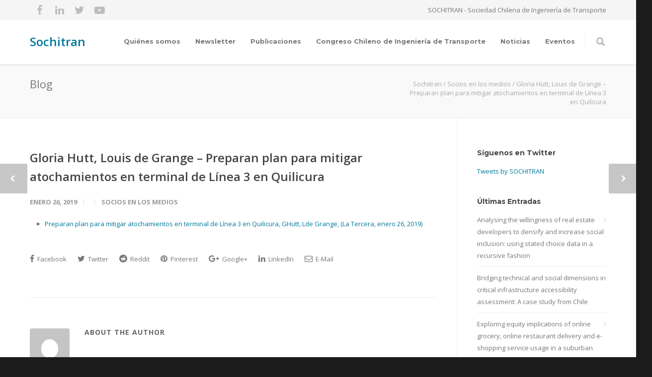

--- FILE ---
content_type: text/html; charset=UTF-8
request_url: https://sochitran.cl/2019/01/26/gloria-hutt-louis-de-grange-preparan-plan-para-mitigar-atochamientos-en-terminal-de-linea-3-en-quilicura/
body_size: 15209
content:
<!doctype html>
<html lang="es-CL">
<head>
<meta http-equiv="Content-Type" content="text/html; charset=UTF-8" />
<!-- Mobile Specific Metas & Favicons -->
<meta name="viewport" content="width=device-width, initial-scale=1, maximum-scale=1, user-scalable=0"><link rel="shortcut icon" href="#" /><!-- WordPress Stuff -->
<title>Gloria Hutt, Louis de Grange &#8211; Preparan plan para mitigar atochamientos en terminal de Línea 3 en Quilicura &#8211; Sochitran</title>
                        <script>
                            /* You can add more configuration options to webfontloader by previously defining the WebFontConfig with your options */
                            if ( typeof WebFontConfig === "undefined" ) {
                                WebFontConfig = new Object();
                            }
                            WebFontConfig['google'] = {families: ['Montserrat:100,200,300,400,500,600,700,800,900,100italic,200italic,300italic,400italic,500italic,600italic,700italic,800italic,900italic', 'Open+Sans:300,400,600,700,800,300italic,400italic,600italic,700italic,800italic']};

                            (function() {
                                var wf = document.createElement( 'script' );
                                wf.src = 'https://sochitran.cl/wp-content/themes/unicon/framework/admin/ReduxCore/assets/js/webfont.js';
                                wf.type = 'text/javascript';
                                wf.async = 'true';
                                var s = document.getElementsByTagName( 'script' )[0];
                                s.parentNode.insertBefore( wf, s );
                            })();
                        </script>
                        <meta name='robots' content='max-image-preview:large' />
<link rel='dns-prefetch' href='//s.w.org' />
<link rel="alternate" type="application/rss+xml" title="Sochitran &raquo; Feed" href="https://sochitran.cl/feed/" />
<link rel="alternate" type="application/rss+xml" title="Sochitran &raquo; Feed de comentarios" href="https://sochitran.cl/comments/feed/" />
<link rel="alternate" type="application/rss+xml" title="Sochitran &raquo; Gloria Hutt, Louis de Grange &#8211; Preparan plan para mitigar atochamientos en terminal de Línea 3 en Quilicura Feed de comentarios" href="https://sochitran.cl/2019/01/26/gloria-hutt-louis-de-grange-preparan-plan-para-mitigar-atochamientos-en-terminal-de-linea-3-en-quilicura/feed/" />
<script type="text/javascript">
window._wpemojiSettings = {"baseUrl":"https:\/\/s.w.org\/images\/core\/emoji\/13.1.0\/72x72\/","ext":".png","svgUrl":"https:\/\/s.w.org\/images\/core\/emoji\/13.1.0\/svg\/","svgExt":".svg","source":{"concatemoji":"https:\/\/sochitran.cl\/wp-includes\/js\/wp-emoji-release.min.js?ver=5.9.12"}};
/*! This file is auto-generated */
!function(e,a,t){var n,r,o,i=a.createElement("canvas"),p=i.getContext&&i.getContext("2d");function s(e,t){var a=String.fromCharCode;p.clearRect(0,0,i.width,i.height),p.fillText(a.apply(this,e),0,0);e=i.toDataURL();return p.clearRect(0,0,i.width,i.height),p.fillText(a.apply(this,t),0,0),e===i.toDataURL()}function c(e){var t=a.createElement("script");t.src=e,t.defer=t.type="text/javascript",a.getElementsByTagName("head")[0].appendChild(t)}for(o=Array("flag","emoji"),t.supports={everything:!0,everythingExceptFlag:!0},r=0;r<o.length;r++)t.supports[o[r]]=function(e){if(!p||!p.fillText)return!1;switch(p.textBaseline="top",p.font="600 32px Arial",e){case"flag":return s([127987,65039,8205,9895,65039],[127987,65039,8203,9895,65039])?!1:!s([55356,56826,55356,56819],[55356,56826,8203,55356,56819])&&!s([55356,57332,56128,56423,56128,56418,56128,56421,56128,56430,56128,56423,56128,56447],[55356,57332,8203,56128,56423,8203,56128,56418,8203,56128,56421,8203,56128,56430,8203,56128,56423,8203,56128,56447]);case"emoji":return!s([10084,65039,8205,55357,56613],[10084,65039,8203,55357,56613])}return!1}(o[r]),t.supports.everything=t.supports.everything&&t.supports[o[r]],"flag"!==o[r]&&(t.supports.everythingExceptFlag=t.supports.everythingExceptFlag&&t.supports[o[r]]);t.supports.everythingExceptFlag=t.supports.everythingExceptFlag&&!t.supports.flag,t.DOMReady=!1,t.readyCallback=function(){t.DOMReady=!0},t.supports.everything||(n=function(){t.readyCallback()},a.addEventListener?(a.addEventListener("DOMContentLoaded",n,!1),e.addEventListener("load",n,!1)):(e.attachEvent("onload",n),a.attachEvent("onreadystatechange",function(){"complete"===a.readyState&&t.readyCallback()})),(n=t.source||{}).concatemoji?c(n.concatemoji):n.wpemoji&&n.twemoji&&(c(n.twemoji),c(n.wpemoji)))}(window,document,window._wpemojiSettings);
</script>
<style type="text/css">
img.wp-smiley,
img.emoji {
	display: inline !important;
	border: none !important;
	box-shadow: none !important;
	height: 1em !important;
	width: 1em !important;
	margin: 0 0.07em !important;
	vertical-align: -0.1em !important;
	background: none !important;
	padding: 0 !important;
}
</style>
	<link rel='stylesheet' id='wp-block-library-css'  href='https://sochitran.cl/wp-includes/css/dist/block-library/style.min.css?ver=5.9.12' type='text/css' media='all' />
<style id='global-styles-inline-css' type='text/css'>
body{--wp--preset--color--black: #000000;--wp--preset--color--cyan-bluish-gray: #abb8c3;--wp--preset--color--white: #ffffff;--wp--preset--color--pale-pink: #f78da7;--wp--preset--color--vivid-red: #cf2e2e;--wp--preset--color--luminous-vivid-orange: #ff6900;--wp--preset--color--luminous-vivid-amber: #fcb900;--wp--preset--color--light-green-cyan: #7bdcb5;--wp--preset--color--vivid-green-cyan: #00d084;--wp--preset--color--pale-cyan-blue: #8ed1fc;--wp--preset--color--vivid-cyan-blue: #0693e3;--wp--preset--color--vivid-purple: #9b51e0;--wp--preset--gradient--vivid-cyan-blue-to-vivid-purple: linear-gradient(135deg,rgba(6,147,227,1) 0%,rgb(155,81,224) 100%);--wp--preset--gradient--light-green-cyan-to-vivid-green-cyan: linear-gradient(135deg,rgb(122,220,180) 0%,rgb(0,208,130) 100%);--wp--preset--gradient--luminous-vivid-amber-to-luminous-vivid-orange: linear-gradient(135deg,rgba(252,185,0,1) 0%,rgba(255,105,0,1) 100%);--wp--preset--gradient--luminous-vivid-orange-to-vivid-red: linear-gradient(135deg,rgba(255,105,0,1) 0%,rgb(207,46,46) 100%);--wp--preset--gradient--very-light-gray-to-cyan-bluish-gray: linear-gradient(135deg,rgb(238,238,238) 0%,rgb(169,184,195) 100%);--wp--preset--gradient--cool-to-warm-spectrum: linear-gradient(135deg,rgb(74,234,220) 0%,rgb(151,120,209) 20%,rgb(207,42,186) 40%,rgb(238,44,130) 60%,rgb(251,105,98) 80%,rgb(254,248,76) 100%);--wp--preset--gradient--blush-light-purple: linear-gradient(135deg,rgb(255,206,236) 0%,rgb(152,150,240) 100%);--wp--preset--gradient--blush-bordeaux: linear-gradient(135deg,rgb(254,205,165) 0%,rgb(254,45,45) 50%,rgb(107,0,62) 100%);--wp--preset--gradient--luminous-dusk: linear-gradient(135deg,rgb(255,203,112) 0%,rgb(199,81,192) 50%,rgb(65,88,208) 100%);--wp--preset--gradient--pale-ocean: linear-gradient(135deg,rgb(255,245,203) 0%,rgb(182,227,212) 50%,rgb(51,167,181) 100%);--wp--preset--gradient--electric-grass: linear-gradient(135deg,rgb(202,248,128) 0%,rgb(113,206,126) 100%);--wp--preset--gradient--midnight: linear-gradient(135deg,rgb(2,3,129) 0%,rgb(40,116,252) 100%);--wp--preset--duotone--dark-grayscale: url('#wp-duotone-dark-grayscale');--wp--preset--duotone--grayscale: url('#wp-duotone-grayscale');--wp--preset--duotone--purple-yellow: url('#wp-duotone-purple-yellow');--wp--preset--duotone--blue-red: url('#wp-duotone-blue-red');--wp--preset--duotone--midnight: url('#wp-duotone-midnight');--wp--preset--duotone--magenta-yellow: url('#wp-duotone-magenta-yellow');--wp--preset--duotone--purple-green: url('#wp-duotone-purple-green');--wp--preset--duotone--blue-orange: url('#wp-duotone-blue-orange');--wp--preset--font-size--small: 13px;--wp--preset--font-size--medium: 20px;--wp--preset--font-size--large: 36px;--wp--preset--font-size--x-large: 42px;}.has-black-color{color: var(--wp--preset--color--black) !important;}.has-cyan-bluish-gray-color{color: var(--wp--preset--color--cyan-bluish-gray) !important;}.has-white-color{color: var(--wp--preset--color--white) !important;}.has-pale-pink-color{color: var(--wp--preset--color--pale-pink) !important;}.has-vivid-red-color{color: var(--wp--preset--color--vivid-red) !important;}.has-luminous-vivid-orange-color{color: var(--wp--preset--color--luminous-vivid-orange) !important;}.has-luminous-vivid-amber-color{color: var(--wp--preset--color--luminous-vivid-amber) !important;}.has-light-green-cyan-color{color: var(--wp--preset--color--light-green-cyan) !important;}.has-vivid-green-cyan-color{color: var(--wp--preset--color--vivid-green-cyan) !important;}.has-pale-cyan-blue-color{color: var(--wp--preset--color--pale-cyan-blue) !important;}.has-vivid-cyan-blue-color{color: var(--wp--preset--color--vivid-cyan-blue) !important;}.has-vivid-purple-color{color: var(--wp--preset--color--vivid-purple) !important;}.has-black-background-color{background-color: var(--wp--preset--color--black) !important;}.has-cyan-bluish-gray-background-color{background-color: var(--wp--preset--color--cyan-bluish-gray) !important;}.has-white-background-color{background-color: var(--wp--preset--color--white) !important;}.has-pale-pink-background-color{background-color: var(--wp--preset--color--pale-pink) !important;}.has-vivid-red-background-color{background-color: var(--wp--preset--color--vivid-red) !important;}.has-luminous-vivid-orange-background-color{background-color: var(--wp--preset--color--luminous-vivid-orange) !important;}.has-luminous-vivid-amber-background-color{background-color: var(--wp--preset--color--luminous-vivid-amber) !important;}.has-light-green-cyan-background-color{background-color: var(--wp--preset--color--light-green-cyan) !important;}.has-vivid-green-cyan-background-color{background-color: var(--wp--preset--color--vivid-green-cyan) !important;}.has-pale-cyan-blue-background-color{background-color: var(--wp--preset--color--pale-cyan-blue) !important;}.has-vivid-cyan-blue-background-color{background-color: var(--wp--preset--color--vivid-cyan-blue) !important;}.has-vivid-purple-background-color{background-color: var(--wp--preset--color--vivid-purple) !important;}.has-black-border-color{border-color: var(--wp--preset--color--black) !important;}.has-cyan-bluish-gray-border-color{border-color: var(--wp--preset--color--cyan-bluish-gray) !important;}.has-white-border-color{border-color: var(--wp--preset--color--white) !important;}.has-pale-pink-border-color{border-color: var(--wp--preset--color--pale-pink) !important;}.has-vivid-red-border-color{border-color: var(--wp--preset--color--vivid-red) !important;}.has-luminous-vivid-orange-border-color{border-color: var(--wp--preset--color--luminous-vivid-orange) !important;}.has-luminous-vivid-amber-border-color{border-color: var(--wp--preset--color--luminous-vivid-amber) !important;}.has-light-green-cyan-border-color{border-color: var(--wp--preset--color--light-green-cyan) !important;}.has-vivid-green-cyan-border-color{border-color: var(--wp--preset--color--vivid-green-cyan) !important;}.has-pale-cyan-blue-border-color{border-color: var(--wp--preset--color--pale-cyan-blue) !important;}.has-vivid-cyan-blue-border-color{border-color: var(--wp--preset--color--vivid-cyan-blue) !important;}.has-vivid-purple-border-color{border-color: var(--wp--preset--color--vivid-purple) !important;}.has-vivid-cyan-blue-to-vivid-purple-gradient-background{background: var(--wp--preset--gradient--vivid-cyan-blue-to-vivid-purple) !important;}.has-light-green-cyan-to-vivid-green-cyan-gradient-background{background: var(--wp--preset--gradient--light-green-cyan-to-vivid-green-cyan) !important;}.has-luminous-vivid-amber-to-luminous-vivid-orange-gradient-background{background: var(--wp--preset--gradient--luminous-vivid-amber-to-luminous-vivid-orange) !important;}.has-luminous-vivid-orange-to-vivid-red-gradient-background{background: var(--wp--preset--gradient--luminous-vivid-orange-to-vivid-red) !important;}.has-very-light-gray-to-cyan-bluish-gray-gradient-background{background: var(--wp--preset--gradient--very-light-gray-to-cyan-bluish-gray) !important;}.has-cool-to-warm-spectrum-gradient-background{background: var(--wp--preset--gradient--cool-to-warm-spectrum) !important;}.has-blush-light-purple-gradient-background{background: var(--wp--preset--gradient--blush-light-purple) !important;}.has-blush-bordeaux-gradient-background{background: var(--wp--preset--gradient--blush-bordeaux) !important;}.has-luminous-dusk-gradient-background{background: var(--wp--preset--gradient--luminous-dusk) !important;}.has-pale-ocean-gradient-background{background: var(--wp--preset--gradient--pale-ocean) !important;}.has-electric-grass-gradient-background{background: var(--wp--preset--gradient--electric-grass) !important;}.has-midnight-gradient-background{background: var(--wp--preset--gradient--midnight) !important;}.has-small-font-size{font-size: var(--wp--preset--font-size--small) !important;}.has-medium-font-size{font-size: var(--wp--preset--font-size--medium) !important;}.has-large-font-size{font-size: var(--wp--preset--font-size--large) !important;}.has-x-large-font-size{font-size: var(--wp--preset--font-size--x-large) !important;}
</style>
<link rel='stylesheet' id='contact-form-7-css'  href='https://sochitran.cl/wp-content/plugins/contact-form-7/includes/css/styles.css?ver=5.5.6.1' type='text/css' media='all' />
<link rel='stylesheet' id='stylesheet-css'  href='https://sochitran.cl/wp-content/themes/unicon/style.css?ver=1' type='text/css' media='all' />
<link rel='stylesheet' id='js_composer_front-css'  href='https://sochitran.cl/wp-content/plugins/js_composer/assets/css/js_composer.min.css?ver=6.7.0' type='text/css' media='all' />
<link rel='stylesheet' id='shortcodes-css'  href='https://sochitran.cl/wp-content/themes/unicon/framework/css/shortcodes.css?ver=5.9.12' type='text/css' media='all' />
<link rel='stylesheet' id='responsive-css'  href='https://sochitran.cl/wp-content/themes/unicon/framework/css/responsive.css?ver=5.9.12' type='text/css' media='all' />
<script type='text/javascript' src='https://sochitran.cl/wp-includes/js/jquery/jquery.min.js?ver=3.6.0' id='jquery-core-js'></script>
<script type='text/javascript' src='https://sochitran.cl/wp-includes/js/jquery/jquery-migrate.min.js?ver=3.3.2' id='jquery-migrate-js'></script>
<link rel="https://api.w.org/" href="https://sochitran.cl/wp-json/" /><link rel="alternate" type="application/json" href="https://sochitran.cl/wp-json/wp/v2/posts/3536" /><link rel="EditURI" type="application/rsd+xml" title="RSD" href="https://sochitran.cl/xmlrpc.php?rsd" />
<link rel="wlwmanifest" type="application/wlwmanifest+xml" href="https://sochitran.cl/wp-includes/wlwmanifest.xml" /> 
<meta name="generator" content="WordPress 5.9.12" />
<link rel="canonical" href="https://sochitran.cl/2019/01/26/gloria-hutt-louis-de-grange-preparan-plan-para-mitigar-atochamientos-en-terminal-de-linea-3-en-quilicura/" />
<link rel='shortlink' href='https://sochitran.cl/?p=3536' />
<link rel="alternate" type="application/json+oembed" href="https://sochitran.cl/wp-json/oembed/1.0/embed?url=https%3A%2F%2Fsochitran.cl%2F2019%2F01%2F26%2Fgloria-hutt-louis-de-grange-preparan-plan-para-mitigar-atochamientos-en-terminal-de-linea-3-en-quilicura%2F" />
<link rel="alternate" type="text/xml+oembed" href="https://sochitran.cl/wp-json/oembed/1.0/embed?url=https%3A%2F%2Fsochitran.cl%2F2019%2F01%2F26%2Fgloria-hutt-louis-de-grange-preparan-plan-para-mitigar-atochamientos-en-terminal-de-linea-3-en-quilicura%2F&#038;format=xml" />
<style type="text/css">
body{font:400 13px Open Sans,Arial,Helvetica,sans-serif;color:#777777;line-height:1.9;}.wrapall,.boxed-layout{background-color:#ffffff;}body.page-template-page-blank-php{background:#ffffff !important;}h1,.title-h1{font:600 28px Open Sans,Arial,Helvetica,sans-serif;color:#333333;}h2{font:600 24px Open Sans,Arial,Helvetica,sans-serif;color:#333333;}h3{font:600 20px Open Sans,Arial,Helvetica,sans-serif;color:#333333;}h4{font:600 16px Open Sans,Arial,Helvetica,sans-serif;color:#333333;}h5{font:600 16px Open Sans,Arial,Helvetica,sans-serif;color:#333333;}h6{font:600 16px Open Sans,Arial,Helvetica,sans-serif;color:#333333;}.title{font-family:'Open Sans',Arial,Helvetica,sans-serif;}h1 a,h2 a,h3 a,h4 a,h5 a,h6 a{font-weight:inherit;color:inherit;}h1 a:hover,h2 a:hover,h3 a:hover,h4 a:hover,h5 a:hover,h6 a:hover,a:hover h1,a:hover h2,a:hover h3,a:hover h4,a:hover h5,a:hover h6{color:#333333;}a{color:#00789b;}a:hover{color:#333333;}input[type='text'],input[type='password'],input[type='email'],input[type='tel'],input[type='date'],input[type='number'],textarea,select{font-family:Open Sans,Arial,Helvetica,sans-serif;font-size:13px;}#sidebar .widget h3{font:700 14px Montserrat,Arial,Helvetica,sans-serif;color:#444444;}.container .twelve.alt.sidebar-right,.container .twelve.alt.sidebar-left,#sidebar.sidebar-right #sidebar-widgets,#sidebar.sidebar-left #sidebar-widgets{border-color:#efefef;}#topbar{background:#f5f5f5;color:#777777;}#topbar a{color:#999999;}#topbar a:hover{color:#333333;}@media only screen and (max-width:767px){#topbar .topbar-col1{background:#f5f5f5;}} #navigation > ul > li > a{font:700 13px Montserrat,Arial,Helvetica,sans-serif;color:#777777;}#navigation > ul > li:hover > a,#navigation > ul > li > a:hover{color:#00789b;}#navigation li.current-menu-item > a:hover,#navigation li.current-page-ancestor > a:hover,#navigation li.current-menu-ancestor > a:hover,#navigation li.current-menu-parent > a:hover,#navigation li.current_page_ancestor > a:hover,#navigation > ul > li.sfHover > a{color:#00789b;}#navigation li.current-menu-item > a,#navigation li.current-page-ancestor > a,#navigation li.current-menu-ancestor > a,#navigation li.current-menu-parent > a,#navigation li.current_page_ancestor > a{color:#00789b;}#navigation ul li:hover{border-color:#00789b;}#navigation li.current-menu-item,#navigation li.current-page-ancestor,#navigation li.current-menu-ancestor,#navigation li.current-menu-parent,#navigation li.current_page_ancestor{border-color:#00789b;}#navigation .sub-menu{background:#262626;}#navigation .sub-menu li a{font:400 13px Open Sans,Arial,Helvetica,sans-serif;color:#bbbbbb;}#navigation .sub-menu li a:hover{color:#ffffff;}#navigation .sub-menu li.current_page_item > a,#navigation .sub-menu li.current_page_item > a:hover,#navigation .sub-menu li.current-menu-item > a,#navigation .sub-menu li.current-menu-item > a:hover,#navigation .sub-menu li.current-page-ancestor > a,#navigation .sub-menu li.current-page-ancestor > a:hover,#navigation .sub-menu li.current-menu-ancestor > a,#navigation .sub-menu li.current-menu-ancestor > a:hover,#navigation .sub-menu li.current-menu-parent > a,#navigation .sub-menu li.current-menu-parent > a:hover,#navigation .sub-menu li.current_page_ancestor > a,#navigation .sub-menu li.current_page_ancestor > a:hover{color:#ffffff;}#navigation .sub-menu li a,#navigation .sub-menu ul li a{border-color:#333333;}#navigation > ul > li.megamenu > ul.sub-menu{background:#262626;border-color:#00789b;}#navigation > ul > li.megamenu > ul > li{border-right-color:#333333 !important;}#navigation > ul > li.megamenu ul li a{color:#bbbbbb;}#navigation > ul > li.megamenu > ul > li > a{color:#ffffff;}#navigation > ul > li.megamenu > ul ul li a:hover,#header #navigation > ul > li.megamenu > ul ul li.current-menu-item a{color:#ffffff !important;background-color:#333333 !important;} #search-btn,#shopping-btn,#close-search-btn{color:#bbbbbb;}#search-btn:hover,#shopping-btn:hover,#close-search-btn:hover{color:#999999;}#slogan{font:400 20px Open Sans,Arial,Helvetica,sans-serif;color:#777777;margin-top:26px;} #mobile-navigation{background:#262626;}#mobile-navigation ul li a{font:400 13px Open Sans,Arial,Helvetica,sans-serif;color:#bbbbbb;border-bottom-color:#333333 !important;}#mobile-navigation ul li a:hover,#mobile-navigation ul li a:hover [class^='fa-'],#mobile-navigation li.open > a,#mobile-navigation ul li.current-menu-item > a,#mobile-navigation ul li.current-menu-ancestor > a{color:#ffffff;}body #mobile-navigation li.open > a [class^='fa-']{color:#ffffff;}#mobile-navigation form,#mobile-navigation form input{background:#444444;color:#cccccc;}#mobile-navigation form:before{color:#cccccc;}#mobile-header{background:#ffffff;height:90px;}#mobile-navigation-btn,#mobile-cart-btn,#mobile-shopping-btn{color:#bbbbbb;line-height:90px;}#mobile-navigation-btn:hover,#mobile-cart-btn:hover,#mobile-shopping-btn:hover{color:#999999;}#mobile-header .logo{margin-top:34px;} #header.header-v1{height:90px;background:#ffffff;}.header-v1 .logo{margin-top:34px;}.header-v1 #navigation > ul > li{height:90px;padding-top:35px;}.header-v1 #navigation .sub-menu{top:90px;}.header-v1 .header-icons-divider{line-height:90px;background:#efefef;}#header.header-v1 .widget_shopping_cart{top:90px;}.header-v1 #search-btn,.header-v1 #close-search-btn,.header-v1 #shopping-btn{line-height:90px;}.header-v1 #search-top,.header-v1 #search-top input{height:90px;}.header-v1 #search-top input{color:#666666;font-family:Open Sans,Arial,Helvetica,sans-serif;} #header.header-v3{background:#ffffff;}.header-v3 .navigation-wrap{background:#ffffff;border-top:1px solid #efefef;}.header-v3 .logo{margin-top:30px;margin-bottom:30px;} #header.header-v4{background:#ffffff;}.header-v4 .navigation-wrap{background:#ffffff;border-top:1px solid #efefef;}.header-v4 .logo{margin-top:30px;margin-bottom:30px;} #transparentimage{padding:90px 0 0 0;}.header-is-transparent #mobile-navigation{top:90px;} .stuck{background:#ffffff;} .titlebar h1,.title-h1{font:400 22px Open Sans,Arial,Helvetica,sans-serif;color:#777777;}#fulltitle{background:#f9f9f9;border-bottom:1px solid #efefef;}#breadcrumbs{margin-top:6px;}#breadcrumbs,#breadcrumbs a{font:400 13px Open Sans,Arial,Helvetica,sans-serif;color:#aaaaaa;}#breadcrumbs a:hover{color:#666666;}#fullimagecenter h1,#transparentimage h1,#fullimagecenter .title-h1,#transparentimage .title-h1{font:700 42px Montserrat,Arial,Helvetica,sans-serif;color:#ffffff;text-transform:uppercase;letter-spacing:1;text-align:center;} #footer .widget h3{font:700 13px Montserrat,Arial,Helvetica,sans-serif;color:#ffffff;}#footer{color:#888888;border-top:4px none #00789b;}#footer{background-color:#262626;}#footer a,#footer .widget ul li:after{color:#888888;}#footer a:hover,#footer .widget ul li:hover:after{color:#ffffff;}#footer .widget ul li{border-bottom-color:#333333;} #copyright{background:#1b1b1b;color:#777777;}#copyright a{color:#999999;}#copyright a:hover{color:#cccccc;} .highlight{color:#00789b !important;}::selection{background:#00789b;}::-moz-selection{background:#00789b;}#shopping-btn span{background:#00789b;}.blog-page .post h1 a:hover,.blog-page .post h2 a:hover{color:#00789b;}.entry-image .entry-overlay{background:#00789b;}.entry-quote a:hover{background:#00789b;}.entry-link a:hover{background:#00789b;}.blog-single .entry-tags a:hover{color:#00789b;}.sharebox ul li a:hover{color:#00789b;}.commentlist li.bypostauthor .comment-text{border-color:#00789b;}#pagination .current a{background:#00789b;}#filters ul li a:hover{color:#00789b;}#filters ul li a.active{color:#00789b;}#back-to-top a:hover{background-color:#00789b;}#sidebar .widget ul li a:hover{color:#00789b;}#sidebar .widget ul li:hover:after{color:#00789b;}.widget_tag_cloud a:hover,.widget_product_tag_cloud a:hover{background:#00789b;border-color:#00789b;}.widget_portfolio .portfolio-widget-item .portfolio-overlay{background:#00789b;}#sidebar .widget_nav_menu ul li a:hover{color:#00789b;}#footer .widget_tag_cloud a:hover,#footer .widget_product_tag_cloud a:hover{background:#00789b;border-color:#00789b;} .box.style-2{border-top-color:#00789b;}.box.style-4{border-color:#00789b;}.box.style-6{background:#00789b;}a.button,input[type=submit],button,.minti_button{background:#00789b;border-color:#00789b;}a.button.color-2{color:#00789b;border-color:#00789b;}a.button.color-3{background:#00789b;border-color:#00789b;}a.button.color-9{color:#00789b;}a.button.color-6:hover{background:#00789b;border-color:#00789b;}a.button.color-7:hover{background:#00789b;border-color:#00789b;}.counter-number{color:#00789b;}.divider-title.align-center:after,.divider-title.align-left:after{background-color:#00789b}.divider5{border-bottom-color:#00789b;}.dropcap.dropcap-circle{background-color:#00789b;}.dropcap.dropcap-box{background-color:#00789b;}.dropcap.dropcap-color{color:#00789b;}.toggle .toggle-title.active,.color-light .toggle .toggle-title.active{background:#00789b;border-color:#00789b;}.iconbox-style-1.icon-color-accent i.boxicon,.iconbox-style-2.icon-color-accent i.boxicon,.iconbox-style-3.icon-color-accent i.boxicon,.iconbox-style-8.icon-color-accent i.boxicon,.iconbox-style-9.icon-color-accent i.boxicon{color:#00789b!important;}.iconbox-style-4.icon-color-accent i.boxicon,.iconbox-style-5.icon-color-accent i.boxicon,.iconbox-style-6.icon-color-accent i.boxicon,.iconbox-style-7.icon-color-accent i.boxicon,.flip .icon-color-accent.card .back{background:#00789b;}.latest-blog .blog-item .blog-overlay{background:#00789b;}.latest-blog .blog-item .blog-pic i{color:#00789b;}.latest-blog .blog-item h4 a:hover{color:#00789b;}.progressbar .progress-percentage{background:#00789b;}.wpb_widgetised_column .widget ul li a:hover{color:#00789b;}.wpb_widgetised_column .widget ul li:hover:after{color:#00789b;}.wpb_accordion .wpb_accordion_wrapper .ui-state-active .ui-icon{background-color:#00789b;}.wpb_accordion .wpb_accordion_wrapper .ui-state-active.wpb_accordion_header a{color:#00789b;}.wpb_accordion .wpb_accordion_wrapper .wpb_accordion_header a:hover,.wpb_accordion .wpb_accordion_wrapper .wpb_accordion_header a:hover .ui-state-default .ui-icon{color:#00789b;}.wpb_accordion .wpb_accordion_wrapper .wpb_accordion_header:hover .ui-icon{background-color:#00789b!important;}.wpb_content_element.wpb_tabs .wpb_tabs_nav li.ui-tabs-active{border-bottom-color:#00789b;}.portfolio-item h4 a:hover{color:#00789b;}.portfolio-filters ul li a:hover{color:#00789b;}.portfolio-filters ul li a.active{color:#00789b;}.portfolio-overlay-icon .portfolio-overlay{background:#00789b;}.portfolio-overlay-icon i{color:#00789b;}.portfolio-overlay-effect .portfolio-overlay{background:#00789b;}.portfolio-overlay-name .portfolio-overlay{background:#00789b;}.portfolio-detail-attributes ul li a:hover{color:#00789b;}a.catimage:hover .catimage-text{background:#00789b;} .products li h3{font:400 13px Open Sans,Arial,Helvetica,sans-serif;color:#777777;}.woocommerce .button.checkout-button{background:#00789b;border-color:#00789b;}.woocommerce .products .onsale{background:#00789b;}.product .onsale{background:#00789b;}button.single_add_to_cart_button:hover{background:#00789b;}.woocommerce-tabs > ul > li.active a{color:#00789b;border-bottom-color:#00789b;}p.stars a:hover{background:#00789b;}p.stars a.active,p.stars a.active:after{background:#00789b;}.product_list_widget a{color:#00789b;}.woocommerce .widget_layered_nav li.chosen a{color:#00789b!important;}.woocommerce .widget_product_categories > ul > li.current-cat > a{color:#00789b!important;}.woocommerce .widget_product_categories > ul > li.current-cat:after{color:#00789b!important;}.woocommerce-message{background:#00789b;}.bbp-topics-front ul.super-sticky .bbp-topic-title:before,.bbp-topics ul.super-sticky .bbp-topic-title:before,.bbp-topics ul.sticky .bbp-topic-title:before,.bbp-forum-content ul.sticky .bbp-topic-title:before{color:#00789b!important;}#subscription-toggle a:hover{background:#00789b;}.bbp-pagination-links span.current{background:#00789b;}div.wpcf7-mail-sent-ok,div.wpcf7-mail-sent-ng,div.wpcf7-spam-blocked,div.wpcf7-validation-errors{background:#00789b;}.wpcf7-not-valid{border-color:#00789b !important;}.products .button.add_to_cart_button{color:#00789b!important;}.minti_list.color-accent li:before{color:#00789b!important;}.blogslider_text .post-categories li a{background-color:#00789b;}.minti_zooming_slider .flex-control-nav li .minti_zooming_slider_ghost{background-color:#00789b;}.minti_carousel.pagination_numbers .owl-dots .owl-dot.active{background-color:#00789b;}.wpb_content_element.wpb_tour .wpb_tabs_nav li.ui-tabs-active,.color-light .wpb_content_element.wpb_tour .wpb_tabs_nav li.ui-tabs-active{background-color:#00789b;}.masonry_icon i{color:#00789b;}.woocommerce-MyAccount-navigation-link.is-active a{color:#00789b;} .font-special,.button,.counter-title,h6,.wpb_accordion .wpb_accordion_wrapper .wpb_accordion_header a,.pricing-plan .pricing-plan-head h3,a.catimage,.divider-title,button,input[type='submit'],input[type='reset'],input[type='button'],.vc_pie_chart h4,.page-404 h3,.minti_masonrygrid_item h4{font-family:'Montserrat',Arial,Helvetica,sans-serif;}.ui-helper-reset{line-height:1.9;} @media only screen and (max-width:959px){#header,.sticky-wrapper{display:none;}#mobile-header{display:inherit}}
</style><meta name="generator" content="Powered by WPBakery Page Builder - drag and drop page builder for WordPress."/>
<meta name="generator" content="Powered by Slider Revolution 6.5.6 - responsive, Mobile-Friendly Slider Plugin for WordPress with comfortable drag and drop interface." />
<link rel="icon" href="https://sochitran.cl/wp-content/uploads/2020/07/cropped-sochitran_logo-1-32x32.png" sizes="32x32" />
<link rel="icon" href="https://sochitran.cl/wp-content/uploads/2020/07/cropped-sochitran_logo-1-192x192.png" sizes="192x192" />
<link rel="apple-touch-icon" href="https://sochitran.cl/wp-content/uploads/2020/07/cropped-sochitran_logo-1-180x180.png" />
<meta name="msapplication-TileImage" content="https://sochitran.cl/wp-content/uploads/2020/07/cropped-sochitran_logo-1-270x270.png" />
<script type="text/javascript">function setREVStartSize(e){
			//window.requestAnimationFrame(function() {				 
				window.RSIW = window.RSIW===undefined ? window.innerWidth : window.RSIW;	
				window.RSIH = window.RSIH===undefined ? window.innerHeight : window.RSIH;	
				try {								
					var pw = document.getElementById(e.c).parentNode.offsetWidth,
						newh;
					pw = pw===0 || isNaN(pw) ? window.RSIW : pw;
					e.tabw = e.tabw===undefined ? 0 : parseInt(e.tabw);
					e.thumbw = e.thumbw===undefined ? 0 : parseInt(e.thumbw);
					e.tabh = e.tabh===undefined ? 0 : parseInt(e.tabh);
					e.thumbh = e.thumbh===undefined ? 0 : parseInt(e.thumbh);
					e.tabhide = e.tabhide===undefined ? 0 : parseInt(e.tabhide);
					e.thumbhide = e.thumbhide===undefined ? 0 : parseInt(e.thumbhide);
					e.mh = e.mh===undefined || e.mh=="" || e.mh==="auto" ? 0 : parseInt(e.mh,0);		
					if(e.layout==="fullscreen" || e.l==="fullscreen") 						
						newh = Math.max(e.mh,window.RSIH);					
					else{					
						e.gw = Array.isArray(e.gw) ? e.gw : [e.gw];
						for (var i in e.rl) if (e.gw[i]===undefined || e.gw[i]===0) e.gw[i] = e.gw[i-1];					
						e.gh = e.el===undefined || e.el==="" || (Array.isArray(e.el) && e.el.length==0)? e.gh : e.el;
						e.gh = Array.isArray(e.gh) ? e.gh : [e.gh];
						for (var i in e.rl) if (e.gh[i]===undefined || e.gh[i]===0) e.gh[i] = e.gh[i-1];
											
						var nl = new Array(e.rl.length),
							ix = 0,						
							sl;					
						e.tabw = e.tabhide>=pw ? 0 : e.tabw;
						e.thumbw = e.thumbhide>=pw ? 0 : e.thumbw;
						e.tabh = e.tabhide>=pw ? 0 : e.tabh;
						e.thumbh = e.thumbhide>=pw ? 0 : e.thumbh;					
						for (var i in e.rl) nl[i] = e.rl[i]<window.RSIW ? 0 : e.rl[i];
						sl = nl[0];									
						for (var i in nl) if (sl>nl[i] && nl[i]>0) { sl = nl[i]; ix=i;}															
						var m = pw>(e.gw[ix]+e.tabw+e.thumbw) ? 1 : (pw-(e.tabw+e.thumbw)) / (e.gw[ix]);					
						newh =  (e.gh[ix] * m) + (e.tabh + e.thumbh);
					}
					var el = document.getElementById(e.c);
					if (el!==null && el) el.style.height = newh+"px";					
					el = document.getElementById(e.c+"_wrapper");
					if (el!==null && el) {
						el.style.height = newh+"px";
						el.style.display = "block";
					}
				} catch(e){
					console.log("Failure at Presize of Slider:" + e)
				}					   
			//});
		  };</script>
		<style type="text/css" id="wp-custom-css">
			.meta-author, .post-meta-author, .entry-author, .author {
    display: none !important;
}
.post-meta .comments-link, 
.comments-link {
    display: none !important;
}		</style>
		<noscript><style> .wpb_animate_when_almost_visible { opacity: 1; }</style></noscript></head>

<body class="post-template-default single single-post postid-3536 single-format-standard smooth-scroll wpb-js-composer js-comp-ver-6.7.0 vc_responsive" itemscope itemtype="https://schema.org/WebPage">
	<svg xmlns="http://www.w3.org/2000/svg" viewBox="0 0 0 0" width="0" height="0" focusable="false" role="none" style="visibility: hidden; position: absolute; left: -9999px; overflow: hidden;" ><defs><filter id="wp-duotone-dark-grayscale"><feColorMatrix color-interpolation-filters="sRGB" type="matrix" values=" .299 .587 .114 0 0 .299 .587 .114 0 0 .299 .587 .114 0 0 .299 .587 .114 0 0 " /><feComponentTransfer color-interpolation-filters="sRGB" ><feFuncR type="table" tableValues="0 0.49803921568627" /><feFuncG type="table" tableValues="0 0.49803921568627" /><feFuncB type="table" tableValues="0 0.49803921568627" /><feFuncA type="table" tableValues="1 1" /></feComponentTransfer><feComposite in2="SourceGraphic" operator="in" /></filter></defs></svg><svg xmlns="http://www.w3.org/2000/svg" viewBox="0 0 0 0" width="0" height="0" focusable="false" role="none" style="visibility: hidden; position: absolute; left: -9999px; overflow: hidden;" ><defs><filter id="wp-duotone-grayscale"><feColorMatrix color-interpolation-filters="sRGB" type="matrix" values=" .299 .587 .114 0 0 .299 .587 .114 0 0 .299 .587 .114 0 0 .299 .587 .114 0 0 " /><feComponentTransfer color-interpolation-filters="sRGB" ><feFuncR type="table" tableValues="0 1" /><feFuncG type="table" tableValues="0 1" /><feFuncB type="table" tableValues="0 1" /><feFuncA type="table" tableValues="1 1" /></feComponentTransfer><feComposite in2="SourceGraphic" operator="in" /></filter></defs></svg><svg xmlns="http://www.w3.org/2000/svg" viewBox="0 0 0 0" width="0" height="0" focusable="false" role="none" style="visibility: hidden; position: absolute; left: -9999px; overflow: hidden;" ><defs><filter id="wp-duotone-purple-yellow"><feColorMatrix color-interpolation-filters="sRGB" type="matrix" values=" .299 .587 .114 0 0 .299 .587 .114 0 0 .299 .587 .114 0 0 .299 .587 .114 0 0 " /><feComponentTransfer color-interpolation-filters="sRGB" ><feFuncR type="table" tableValues="0.54901960784314 0.98823529411765" /><feFuncG type="table" tableValues="0 1" /><feFuncB type="table" tableValues="0.71764705882353 0.25490196078431" /><feFuncA type="table" tableValues="1 1" /></feComponentTransfer><feComposite in2="SourceGraphic" operator="in" /></filter></defs></svg><svg xmlns="http://www.w3.org/2000/svg" viewBox="0 0 0 0" width="0" height="0" focusable="false" role="none" style="visibility: hidden; position: absolute; left: -9999px; overflow: hidden;" ><defs><filter id="wp-duotone-blue-red"><feColorMatrix color-interpolation-filters="sRGB" type="matrix" values=" .299 .587 .114 0 0 .299 .587 .114 0 0 .299 .587 .114 0 0 .299 .587 .114 0 0 " /><feComponentTransfer color-interpolation-filters="sRGB" ><feFuncR type="table" tableValues="0 1" /><feFuncG type="table" tableValues="0 0.27843137254902" /><feFuncB type="table" tableValues="0.5921568627451 0.27843137254902" /><feFuncA type="table" tableValues="1 1" /></feComponentTransfer><feComposite in2="SourceGraphic" operator="in" /></filter></defs></svg><svg xmlns="http://www.w3.org/2000/svg" viewBox="0 0 0 0" width="0" height="0" focusable="false" role="none" style="visibility: hidden; position: absolute; left: -9999px; overflow: hidden;" ><defs><filter id="wp-duotone-midnight"><feColorMatrix color-interpolation-filters="sRGB" type="matrix" values=" .299 .587 .114 0 0 .299 .587 .114 0 0 .299 .587 .114 0 0 .299 .587 .114 0 0 " /><feComponentTransfer color-interpolation-filters="sRGB" ><feFuncR type="table" tableValues="0 0" /><feFuncG type="table" tableValues="0 0.64705882352941" /><feFuncB type="table" tableValues="0 1" /><feFuncA type="table" tableValues="1 1" /></feComponentTransfer><feComposite in2="SourceGraphic" operator="in" /></filter></defs></svg><svg xmlns="http://www.w3.org/2000/svg" viewBox="0 0 0 0" width="0" height="0" focusable="false" role="none" style="visibility: hidden; position: absolute; left: -9999px; overflow: hidden;" ><defs><filter id="wp-duotone-magenta-yellow"><feColorMatrix color-interpolation-filters="sRGB" type="matrix" values=" .299 .587 .114 0 0 .299 .587 .114 0 0 .299 .587 .114 0 0 .299 .587 .114 0 0 " /><feComponentTransfer color-interpolation-filters="sRGB" ><feFuncR type="table" tableValues="0.78039215686275 1" /><feFuncG type="table" tableValues="0 0.94901960784314" /><feFuncB type="table" tableValues="0.35294117647059 0.47058823529412" /><feFuncA type="table" tableValues="1 1" /></feComponentTransfer><feComposite in2="SourceGraphic" operator="in" /></filter></defs></svg><svg xmlns="http://www.w3.org/2000/svg" viewBox="0 0 0 0" width="0" height="0" focusable="false" role="none" style="visibility: hidden; position: absolute; left: -9999px; overflow: hidden;" ><defs><filter id="wp-duotone-purple-green"><feColorMatrix color-interpolation-filters="sRGB" type="matrix" values=" .299 .587 .114 0 0 .299 .587 .114 0 0 .299 .587 .114 0 0 .299 .587 .114 0 0 " /><feComponentTransfer color-interpolation-filters="sRGB" ><feFuncR type="table" tableValues="0.65098039215686 0.40392156862745" /><feFuncG type="table" tableValues="0 1" /><feFuncB type="table" tableValues="0.44705882352941 0.4" /><feFuncA type="table" tableValues="1 1" /></feComponentTransfer><feComposite in2="SourceGraphic" operator="in" /></filter></defs></svg><svg xmlns="http://www.w3.org/2000/svg" viewBox="0 0 0 0" width="0" height="0" focusable="false" role="none" style="visibility: hidden; position: absolute; left: -9999px; overflow: hidden;" ><defs><filter id="wp-duotone-blue-orange"><feColorMatrix color-interpolation-filters="sRGB" type="matrix" values=" .299 .587 .114 0 0 .299 .587 .114 0 0 .299 .587 .114 0 0 .299 .587 .114 0 0 " /><feComponentTransfer color-interpolation-filters="sRGB" ><feFuncR type="table" tableValues="0.098039215686275 1" /><feFuncG type="table" tableValues="0 0.66274509803922" /><feFuncB type="table" tableValues="0.84705882352941 0.41960784313725" /><feFuncA type="table" tableValues="1 1" /></feComponentTransfer><feComposite in2="SourceGraphic" operator="in" /></filter></defs></svg>	<div class="site-wrapper wrapall">

	<div id="topbar" class="header-v2 clearfix">
	<div class="container">

		<div class="sixteen columns">

			<div class="topbar-col1">
									
<div class="social-icons clearfix">
	<ul>
							<li><a href="https://www.facebook.com/sociedadchilenaingenieriadetransporte.sochitran" target="_blank" title="Facebook"><i class="fa fa-facebook"></i></a></li>
																	<li><a href="https://www.linkedin.com/company/sochitran/" target="_blank" title="LinkedIn"><i class="fa fa-linkedin"></i></a></li>
																			<li><a href="https://twitter.com/sochitran" target="_blank" title="Twitter"><i class="fa fa-twitter"></i></a></li>
																	<li><a href="https://www.youtube.com/channel/UCE8gXQZkGniJig3kq0o9hNA" target="_blank" title="YouTube"><i class="fa fa-youtube-play"></i></a></li>
							</ul>
</div>							</div>

			<div class="topbar-col2">
									SOCHITRAN - Sociedad Chilena de Ingeniería de Transporte							</div>
			
		</div>
		
	</div>
</div>

<header id="header" class="header header-v1 clearfix">
		
	<div class="container">
	
		<div id="logo-navigation" class="sixteen columns">
			
			<div id="logo" class="logo">
									<a href="https://sochitran.cl/">Sochitran</a>
							</div>

			<div id="navigation" class="clearfix">			
				<div class="header-icons">
									<div class="header-icons-divider"></div>
													<a href="#" id="search-btn"><i class="icon-minti-search"></i></a>
								
								</div>	

				<ul id="nav" class="menu"><li id="menu-item-15501" class="menu-item menu-item-type-custom menu-item-object-custom menu-item-has-children menu-item-15501"><a href="#">Quiénes somos</a>
<ul class="sub-menu">
	<li id="menu-item-21494" class="menu-item menu-item-type-post_type menu-item-object-page menu-item-21494"><a href="https://sochitran.cl/misionyvision/">Misión y Visión</a></li>
	<li id="menu-item-15519" class="menu-item menu-item-type-post_type menu-item-object-page menu-item-15519"><a href="https://sochitran.cl/historia/">Historia</a></li>
	<li id="menu-item-15517" class="menu-item menu-item-type-post_type menu-item-object-page menu-item-15517"><a href="https://sochitran.cl/directorio-socios/">Directorio y Socios</a></li>
	<li id="menu-item-20816" class="menu-item menu-item-type-post_type menu-item-object-page menu-item-20816"><a href="https://sochitran.cl/socio-honorario/">Socios Honorarios</a></li>
</ul>
</li>
<li id="menu-item-15511" class="menu-item menu-item-type-custom menu-item-object-custom menu-item-has-children menu-item-15511"><a href="#">Newsletter</a>
<ul class="sub-menu">
	<li id="menu-item-15509" class="menu-item menu-item-type-post_type menu-item-object-page menu-item-15509"><a href="https://sochitran.cl/newsletter-sochitran/">Newsletter Sochitran</a></li>
	<li id="menu-item-15624" class="menu-item menu-item-type-post_type menu-item-object-page menu-item-15624"><a href="https://sochitran.cl/columna-de-opinion/">Columna de Opinión</a></li>
	<li id="menu-item-21583" class="menu-item menu-item-type-taxonomy menu-item-object-category menu-item-21583"><a href="https://sochitran.cl/category/entrevistas-2/">Entrevistas</a></li>
	<li id="menu-item-21574" class="menu-item menu-item-type-taxonomy menu-item-object-category menu-item-21574"><a href="https://sochitran.cl/category/destacados-de-investigacion/">Destacados de Investigación</a></li>
	<li id="menu-item-22144" class="menu-item menu-item-type-taxonomy menu-item-object-category menu-item-22144"><a href="https://sochitran.cl/category/reconocimiento-especial/">Reconocimiento Especial</a></li>
</ul>
</li>
<li id="menu-item-15506" class="menu-item menu-item-type-custom menu-item-object-custom menu-item-has-children menu-item-15506"><a href="#">Publicaciones</a>
<ul class="sub-menu">
	<li id="menu-item-15521" class="menu-item menu-item-type-post_type menu-item-object-page menu-item-15521"><a href="https://sochitran.cl/documentos-y-notas-tecnicas/">Documentos y Notas Técnicas</a></li>
	<li id="menu-item-15512" class="menu-item menu-item-type-taxonomy menu-item-object-category menu-item-15512"><a href="https://sochitran.cl/category/publicaciones-cientificas/">Publicaciones Científicas de Socios</a></li>
	<li id="menu-item-15508" class="menu-item menu-item-type-custom menu-item-object-custom menu-item-15508"><a href="https://estudiosdetransporte.org/sochitran">Revista Estudios de Transporte</a></li>
</ul>
</li>
<li id="menu-item-22067" class="menu-item menu-item-type-custom menu-item-object-custom menu-item-has-children menu-item-22067"><a href="#">Congreso Chileno de Ingeniería de Transporte</a>
<ul class="sub-menu">
	<li id="menu-item-22069" class="menu-item menu-item-type-taxonomy menu-item-object-category menu-item-22069"><a href="https://sochitran.cl/category/congreso-chileno-de-ingenieria-de-transporte/">XXII Congreso Chileno de Ingeniería de Transporte</a></li>
	<li id="menu-item-17998" class="menu-item menu-item-type-taxonomy menu-item-object-category menu-item-17998"><a href="https://sochitran.cl/category/congresos-y-actas/">Congresos</a></li>
	<li id="menu-item-15520" class="menu-item menu-item-type-post_type menu-item-object-page menu-item-15520"><a href="https://sochitran.cl/premio-sochitran/">Premio Sochitran y Autor Joven</a></li>
</ul>
</li>
<li id="menu-item-15505" class="menu-item menu-item-type-custom menu-item-object-custom menu-item-has-children menu-item-15505"><a href="#">Noticias</a>
<ul class="sub-menu">
	<li id="menu-item-15507" class="menu-item menu-item-type-taxonomy menu-item-object-category menu-item-15507"><a href="https://sochitran.cl/category/noticias-de-la-sociedad/">Noticias de la sociedad</a></li>
	<li id="menu-item-15623" class="menu-item menu-item-type-post_type menu-item-object-page menu-item-15623"><a href="https://sochitran.cl/presentacion-de-ingreso/">Presentaciones de Ingreso a la Sociedad</a></li>
	<li id="menu-item-15499" class="menu-item menu-item-type-taxonomy menu-item-object-category current-post-ancestor current-menu-parent current-post-parent menu-item-15499"><a href="https://sochitran.cl/category/socios-en-los-medios/">Socios en los medios</a></li>
</ul>
</li>
<li id="menu-item-21575" class="menu-item menu-item-type-custom menu-item-object-custom menu-item-has-children menu-item-21575"><a href="#">Eventos</a>
<ul class="sub-menu">
	<li id="menu-item-15497" class="menu-item menu-item-type-taxonomy menu-item-object-category menu-item-15497"><a href="https://sochitran.cl/category/plenarios-y-asambleas/">Plenarios y Asambleas</a></li>
	<li id="menu-item-19546" class="menu-item menu-item-type-taxonomy menu-item-object-category menu-item-19546"><a href="https://sochitran.cl/category/eventos/">Eventos</a></li>
</ul>
</li>
</ul>			</div>
			
		</div>
		
				<div id="search-top" class="sixteen columns clearfix">
			<form action="https://sochitran.cl" method="GET">
	      		<input type="text" name="s" value="" placeholder="To Search start typing..." autocomplete="off" />
			</form>
			<a href="#" id="close-search-btn"><i class="icon-minti-close"></i></a>
		</div>
		
			

	</div>	
	
</header>

<div id="mobile-header" class="mobile-header-v1">
	<div class="container">
		<div class="sixteen columns">
			<div id="mobile-logo" class="logo">
									<a href="https://sochitran.cl/">Sochitran</a>
							</div>
			<a href="#" id="mobile-navigation-btn"><i class="fa fa-bars"></i></a>
					</div>
	</div>
</div>

<div id="mobile-navigation">
	<div class="container">
		<div class="sixteen columns">
			<div class="menu-menu-container"><ul id="mobile-nav" class="menu"><li class="menu-item menu-item-type-custom menu-item-object-custom menu-item-has-children menu-item-15501"><a href="#">Quiénes somos</a>
<ul class="sub-menu">
	<li class="menu-item menu-item-type-post_type menu-item-object-page menu-item-21494"><a href="https://sochitran.cl/misionyvision/">Misión y Visión</a></li>
	<li class="menu-item menu-item-type-post_type menu-item-object-page menu-item-15519"><a href="https://sochitran.cl/historia/">Historia</a></li>
	<li class="menu-item menu-item-type-post_type menu-item-object-page menu-item-15517"><a href="https://sochitran.cl/directorio-socios/">Directorio y Socios</a></li>
	<li class="menu-item menu-item-type-post_type menu-item-object-page menu-item-20816"><a href="https://sochitran.cl/socio-honorario/">Socios Honorarios</a></li>
</ul>
</li>
<li class="menu-item menu-item-type-custom menu-item-object-custom menu-item-has-children menu-item-15511"><a href="#">Newsletter</a>
<ul class="sub-menu">
	<li class="menu-item menu-item-type-post_type menu-item-object-page menu-item-15509"><a href="https://sochitran.cl/newsletter-sochitran/">Newsletter Sochitran</a></li>
	<li class="menu-item menu-item-type-post_type menu-item-object-page menu-item-15624"><a href="https://sochitran.cl/columna-de-opinion/">Columna de Opinión</a></li>
	<li class="menu-item menu-item-type-taxonomy menu-item-object-category menu-item-21583"><a href="https://sochitran.cl/category/entrevistas-2/">Entrevistas</a></li>
	<li class="menu-item menu-item-type-taxonomy menu-item-object-category menu-item-21574"><a href="https://sochitran.cl/category/destacados-de-investigacion/">Destacados de Investigación</a></li>
	<li class="menu-item menu-item-type-taxonomy menu-item-object-category menu-item-22144"><a href="https://sochitran.cl/category/reconocimiento-especial/">Reconocimiento Especial</a></li>
</ul>
</li>
<li class="menu-item menu-item-type-custom menu-item-object-custom menu-item-has-children menu-item-15506"><a href="#">Publicaciones</a>
<ul class="sub-menu">
	<li class="menu-item menu-item-type-post_type menu-item-object-page menu-item-15521"><a href="https://sochitran.cl/documentos-y-notas-tecnicas/">Documentos y Notas Técnicas</a></li>
	<li class="menu-item menu-item-type-taxonomy menu-item-object-category menu-item-15512"><a href="https://sochitran.cl/category/publicaciones-cientificas/">Publicaciones Científicas de Socios</a></li>
	<li class="menu-item menu-item-type-custom menu-item-object-custom menu-item-15508"><a href="https://estudiosdetransporte.org/sochitran">Revista Estudios de Transporte</a></li>
</ul>
</li>
<li class="menu-item menu-item-type-custom menu-item-object-custom menu-item-has-children menu-item-22067"><a href="#">Congreso Chileno de Ingeniería de Transporte</a>
<ul class="sub-menu">
	<li class="menu-item menu-item-type-taxonomy menu-item-object-category menu-item-22069"><a href="https://sochitran.cl/category/congreso-chileno-de-ingenieria-de-transporte/">XXII Congreso Chileno de Ingeniería de Transporte</a></li>
	<li class="menu-item menu-item-type-taxonomy menu-item-object-category menu-item-17998"><a href="https://sochitran.cl/category/congresos-y-actas/">Congresos</a></li>
	<li class="menu-item menu-item-type-post_type menu-item-object-page menu-item-15520"><a href="https://sochitran.cl/premio-sochitran/">Premio Sochitran y Autor Joven</a></li>
</ul>
</li>
<li class="menu-item menu-item-type-custom menu-item-object-custom menu-item-has-children menu-item-15505"><a href="#">Noticias</a>
<ul class="sub-menu">
	<li class="menu-item menu-item-type-taxonomy menu-item-object-category menu-item-15507"><a href="https://sochitran.cl/category/noticias-de-la-sociedad/">Noticias de la sociedad</a></li>
	<li class="menu-item menu-item-type-post_type menu-item-object-page menu-item-15623"><a href="https://sochitran.cl/presentacion-de-ingreso/">Presentaciones de Ingreso a la Sociedad</a></li>
	<li class="menu-item menu-item-type-taxonomy menu-item-object-category current-post-ancestor current-menu-parent current-post-parent menu-item-15499"><a href="https://sochitran.cl/category/socios-en-los-medios/">Socios en los medios</a></li>
</ul>
</li>
<li class="menu-item menu-item-type-custom menu-item-object-custom menu-item-has-children menu-item-21575"><a href="#">Eventos</a>
<ul class="sub-menu">
	<li class="menu-item menu-item-type-taxonomy menu-item-object-category menu-item-15497"><a href="https://sochitran.cl/category/plenarios-y-asambleas/">Plenarios y Asambleas</a></li>
	<li class="menu-item menu-item-type-taxonomy menu-item-object-category menu-item-19546"><a href="https://sochitran.cl/category/eventos/">Eventos</a></li>
</ul>
</li>
</ul></div>			
						<form action="https://sochitran.cl" method="GET">
	      		<input type="text" name="s" value="" placeholder="Search.."  autocomplete="off" />
			</form> 
				
		</div>
	</div>
</div>

		
			
					<div id="fulltitle" class="titlebar">
				<div class="container">
					<div  id="title" class="ten columns">
						 <div class="title-h1">Blog</div> 					</div>
					<div id="breadcrumbs" class="six columns">
						<div id="crumbs" class="breadcrumbs" itemscope itemtype="http://schema.org/BreadcrumbList"><span itemprop="itemListElement" itemscope itemtype="http://schema.org/ListItem"><a class="breadcrumbs__link" href="https://sochitran.cl/" itemprop="item"><span itemprop="name">Sochitran</span></a><meta itemprop="position" content="1" /></span><span class="breadcrumbs__separator"> / </span><span itemprop="itemListElement" itemscope itemtype="http://schema.org/ListItem"><a class="breadcrumbs__link" href="https://sochitran.cl/category/socios-en-los-medios/" itemprop="item"><span itemprop="name">Socios en los medios</span></a><meta itemprop="position" content="2" /></span><span class="breadcrumbs__separator"> / </span><span class="breadcrumbs__current">Gloria Hutt, Louis de Grange &#8211; Preparan plan para mitigar atochamientos en terminal de Línea 3 en Quilicura</span></div><!-- .breadcrumbs -->					</div>
				</div>
			</div>
		


<div id="page-wrap" class="blog-page blog-single container">
	
	<div id="content" class="sidebar-right twelve alt columns">
	
					
			<div id="post-3536" class="post-wrap clearfix post-3536 post type-post status-publish format-standard hentry category-socios-en-los-medios">
    
    <div class="post-time">
        <span class="month">Ene</span>
        <span class="day">26</span>
    </div>

    <article>
        
                                    
        <div class="entry-wrap">

            <div class="entry-title">
                                    <h1><a href="https://sochitran.cl/2019/01/26/gloria-hutt-louis-de-grange-preparan-plan-para-mitigar-atochamientos-en-terminal-de-linea-3-en-quilicura/" title="Permalink to Gloria Hutt, Louis de Grange &#8211; Preparan plan para mitigar atochamientos en terminal de Línea 3 en Quilicura" rel="bookmark">Gloria Hutt, Louis de Grange &#8211; Preparan plan para mitigar atochamientos en terminal de Línea 3 en Quilicura</a></h1>
                            </div>

                        <div class="entry-meta">
                <ul>
		
		<li class="meta-date">Enero 26, 2019</li>
				<li class="meta-author"><a href="https://sochitran.cl/author/directorio/" title="View all posts by Edith Durán">Edith Durán</a></li>
				<li class="meta-comment"><a href="https://sochitran.cl/2019/01/26/gloria-hutt-louis-de-grange-preparan-plan-para-mitigar-atochamientos-en-terminal-de-linea-3-en-quilicura/#respond" class="comments-link" >No Comments</a></li>			<li class="meta-category"><a href="https://sochitran.cl/category/socios-en-los-medios/" rel="category tag">Socios en los medios</a></li>
		</ul>
            </div>
            
            <div class="entry-content">
                                    <ul>
<li><a href="/static/upload/archivos/sochitran/4183/1146/1552423287.pdf">Preparan plan para mitigar atochamientos en terminal de Línea 3 en Quilicura, GHutt, Lde Grange, (La Tercera, enero 26, 2019)</a></li>
</ul>
</ul>
                            </div>
            
            
        </div>

    </article><!-- #post -->

</div>			
							<div class="sharebox clearfix">
	<ul>
			
		<li>
			<a href="http://www.facebook.com/sharer.php?u=https://sochitran.cl/2019/01/26/gloria-hutt-louis-de-grange-preparan-plan-para-mitigar-atochamientos-en-terminal-de-linea-3-en-quilicura/&amp;t=Gloria Hutt, Louis de Grange &#8211; Preparan plan para mitigar atochamientos en terminal de Línea 3 en Quilicura" class="share-facebook" target="_blank" title="Share via Facebook"><i class="fa fa-facebook"></i> Facebook</a>
		</li>
					
		<li>
			<a href="https://twitter.com/share?text=Gloria Hutt, Louis de Grange &#8211; Preparan plan para mitigar atochamientos en terminal de Línea 3 en Quilicura&url=https://sochitran.cl/2019/01/26/gloria-hutt-louis-de-grange-preparan-plan-para-mitigar-atochamientos-en-terminal-de-linea-3-en-quilicura/" class="share-twitter" target="_blank" title="Share via Twitter"><i class="fa fa-twitter"></i> Twitter</a>
		</li>
					
		<li>
			<a href="http://www.reddit.com/submit?url=https://sochitran.cl/2019/01/26/gloria-hutt-louis-de-grange-preparan-plan-para-mitigar-atochamientos-en-terminal-de-linea-3-en-quilicura/&amp;title=Gloria+Hutt%2C+Louis+de+Grange+%26%238211%3B+Preparan+plan+para+mitigar+atochamientos+en+terminal+de+L%C3%ADnea+3+en+Quilicura" class="share-reddit" target="_blank" title="Share via Tumblr"><i class="fa fa-reddit"></i> Reddit</a>
		</li>
					
		<li>
			<a href="http://pinterest.com/pin/create/button/?url=https://sochitran.cl/2019/01/26/gloria-hutt-louis-de-grange-preparan-plan-para-mitigar-atochamientos-en-terminal-de-linea-3-en-quilicura/&amp;media=&amp;" target="_blank" class="share-pinterest" title="Share via Pinterest"><i class="fa fa-pinterest"></i> Pinterest</a>
		</li>
					
		<li>
			<a href="https://plus.google.com/share?url=https://sochitran.cl/2019/01/26/gloria-hutt-louis-de-grange-preparan-plan-para-mitigar-atochamientos-en-terminal-de-linea-3-en-quilicura/" target="_blank" class="share-google" title="Share via Google+"><i class="fa fa-google-plus"></i> Google+</a>
		</li>
					
		<li>
			<a href="http://linkedin.com/shareArticle?mini=true&amp;url=https://sochitran.cl/2019/01/26/gloria-hutt-louis-de-grange-preparan-plan-para-mitigar-atochamientos-en-terminal-de-linea-3-en-quilicura/&amp;title=Gloria Hutt, Louis de Grange &#8211; Preparan plan para mitigar atochamientos en terminal de Línea 3 en Quilicura" target="_blank" class="share-linkedin" title="Share via LinkedIn"><i class="fa fa-linkedin"></i> LinkedIn</a>
		</li>
					
		<li>
			<a href="mailto:?subject=Gloria Hutt, Louis de Grange &#8211; Preparan plan para mitigar atochamientos en terminal de Línea 3 en Quilicura&amp;body=https://sochitran.cl/2019/01/26/gloria-hutt-louis-de-grange-preparan-plan-para-mitigar-atochamientos-en-terminal-de-linea-3-en-quilicura/" class="share-mail" title="Share via E-Mail"><i class="fa fa-envelope-o"></i> E-Mail</a>
		</li>
			</ul>
</div>
						
			
				<div id="author-info" class="clearfix">
				    <div class="author-image">
				    	<a href="https://sochitran.cl/author/directorio/"><img alt='' src='https://secure.gravatar.com/avatar/5b6c50cd5b1eeffda44dd679d7ba40d6?s=160&#038;d=mm&#038;r=g' srcset='https://secure.gravatar.com/avatar/5b6c50cd5b1eeffda44dd679d7ba40d6?s=320&#038;d=mm&#038;r=g 2x' class='avatar avatar-160 photo' height='160' width='160' loading='lazy'/></a>
				    </div>   
				    <div class="author-bio">
				       <h4>About The Author</h4>
				        				    </div>
				</div>

							
				
			
					
					
			<div id="comments">

		
		
					<!-- If comments are open, but there are no comments. -->
	
		 		
			
		
	
		<div class="comments-reply">

			<div id="respond" class="comment-respond">
		<h3 id="reply-title" class="comment-reply-title">Leave a reply <small><a rel="nofollow" id="cancel-comment-reply-link" href="/2019/01/26/gloria-hutt-louis-de-grange-preparan-plan-para-mitigar-atochamientos-en-terminal-de-linea-3-en-quilicura/#respond" style="display:none;">Cancelar respuesta</a></small></h3><form action="https://sochitran.cl/wp-comments-post.php" method="post" id="commentform" class="comment-form"><p class="comment-notes"><span id="email-notes">Su dirección de correo no se hará público.</span> <span class="required-field-message" aria-hidden="true">Los campos requeridos están marcados <span class="required" aria-hidden="true">*</span></span></p><div id="respond-textarea"><p><textarea id="comment" name="comment" aria-required="true" cols="58" rows="10" tabindex="4"></textarea></p></div><div id="respond-inputs" class="clearfix"><p><input name="author" type="text" value="Name (required)" size="30" aria-required='true' /></p>
<p><input name="email" type="text" value="E-Mail (required)" size="30" aria-required='true' /></p>
<p class="last"><input name="url" type="text" value="Website" size="30" /></p></div>
<p class="comment-form-cookies-consent"><input id="wp-comment-cookies-consent" name="wp-comment-cookies-consent" type="checkbox" value="yes" /> <label for="wp-comment-cookies-consent">Guardar mi nombre, correo electrónico y sitio web en este navegador para la próxima vez que comente.</label></p>
<p class="form-submit"><input name="submit" type="submit" id="submit" class="submit" value="Submit Comment" /> <input type='hidden' name='comment_post_ID' value='3536' id='comment_post_ID' />
<input type='hidden' name='comment_parent' id='comment_parent' value='0' />
</p></form>	</div><!-- #respond -->
	
		</div>	

	
</div>			
				
				<div id="post-navigation">
					<a href="https://sochitran.cl/2019/01/24/gloria-hutt-la-nueva-linea-3-es-una-ganancia-tremenda-de-tiempo-y-de-comodidad/" rel="prev"><div class="prev"></div></a>					<a href="https://sochitran.cl/2019/01/30/sergio-jara-predicciones-en-transantiago/" rel="next"><div class="next"></div></a>				</div>
				
			
	</div>

		<div id="sidebar" class="sidebar-right alt">
		<div id="sidebar-widgets" class="four columns">

    <div id="custom_html-2" class="widget_text widget widget_custom_html"><h3>Síguenos en Twitter</h3><div class="textwidget custom-html-widget"><a class="twitter-timeline" data-lang="es" data-width="350" data-height="600" data-theme="light" href="https://twitter.com/SOCHITRAN?ref_src=twsrc%5Etfw">Tweets by SOCHITRAN</a> <script async src="https://platform.twitter.com/widgets.js" charset="utf-8"></script></div></div>
		<div id="recent-posts-2" class="widget widget_recent_entries">
		<h3>Últimas Entradas</h3>
		<ul>
											<li>
					<a href="https://sochitran.cl/2026/01/06/analysing-the-willingness-of-real-estate-developers-to-densify-and-increase-social-inclusion-using-stated-choice-data-in-a-recursive-fashion/">Analysing the willingness of real estate developers to densify and increase social inclusion: using stated choice data in a recursive fashion</a>
									</li>
											<li>
					<a href="https://sochitran.cl/2026/01/06/bridging-technical-and-social-dimensions-in-critical-infrastructure-accessibility-assessment-a-case-study-from-chile/">Bridging technical and social dimensions in critical infrastructure accessibility assessment: A case study from Chile</a>
									</li>
											<li>
					<a href="https://sochitran.cl/2026/01/06/exploring-equity-implications-of-online-grocery-online-restaurant-delivery-and-e-shopping-service-usage-in-a-suburban-context/">Exploring equity implications of online grocery, online restaurant delivery and e-shopping service usage in a suburban context</a>
									</li>
					</ul>

		</div><div id="categories-2" class="widget widget_categories"><h3>Categorías</h3><form action="https://sochitran.cl" method="get"><label class="screen-reader-text" for="cat">Categorías</label><select  name='cat' id='cat' class='postform' >
	<option value='-1'>Seleccionar categoría</option>
	<option class="level-0" value="2">banner</option>
	<option class="level-0" value="4">Columnas de opinión</option>
	<option class="level-1" value="5">&nbsp;&nbsp;&nbsp;Columnas Estudiantes</option>
	<option class="level-0" value="28">Congresos Sochitran</option>
	<option class="level-0" value="30">Congresos y Actas</option>
	<option class="level-0" value="35">Destacados de Investigación</option>
	<option class="level-0" value="8">Entrevistas</option>
	<option class="level-0" value="9">Eventos</option>
	<option class="level-0" value="10">Información a los socios</option>
	<option class="level-0" value="3">Newsletter Sochitran</option>
	<option class="level-1" value="32">&nbsp;&nbsp;&nbsp;Editorial Boletín</option>
	<option class="level-0" value="12">Noticias de la sociedad</option>
	<option class="level-0" value="29">Noticias y Eventos</option>
	<option class="level-0" value="15">Plenarios y Asambleas</option>
	<option class="level-0" value="16">Presentación de Ingreso</option>
	<option class="level-0" value="18">Publicaciones Científicas de Socios</option>
	<option class="level-0" value="37">Reconocimiento Especial</option>
	<option class="level-0" value="19">Socios en los medios</option>
	<option class="level-0" value="1">Uncategorized</option>
	<option class="level-0" value="36">XXII Congreso Chileno de Ingeniería de Transporte</option>
</select>
</form>
<script type="text/javascript">
/* <![CDATA[ */
(function() {
	var dropdown = document.getElementById( "cat" );
	function onCatChange() {
		if ( dropdown.options[ dropdown.selectedIndex ].value > 0 ) {
			dropdown.parentNode.submit();
		}
	}
	dropdown.onchange = onCatChange;
})();
/* ]]> */
</script>

			</div><div id="contact-4" class="widget widget_contact"><h3>Contacto</h3>			
			<address>
								<span class="address"><i class="fa fa-map-marker"></i><span class="adress-overflow">Santiago, Chile.</span></span>
						
						
						
								<span class="email"><i class="fa fa-envelope"></i><strong>E-Mail:</strong> <a href="mailto:contacto@sochitran.cl">contacto@sochitran.cl</a></span>
						
								<span class="web"><i class="fa fa-globe"></i><strong>Web:</strong> <a href="http://www.sochitran.cl" target="_blank">www.sochitran.cl</a></span>
							</address>
			
			</div>
</div>	</div>
	
</div>

		
			
		<footer id="footer">
			<div class="container">
				<div class="four columns"><div id="media_image-3" class="widget widget_media_image"><img width="150" height="203" src="https://sochitran.cl/wp-content/uploads/2022/01/LOGO_SOCHITAN_white.png" class="image wp-image-15414  attachment-150x203 size-150x203" alt="" loading="lazy" style="max-width: 100%; height: auto;" /></div></div>
								<div class="four columns"><div id="custom_html-3" class="widget_text widget widget_custom_html"><h3>Últimos Tweets</h3><div class="textwidget custom-html-widget"><a class="twitter-timeline" data-lang="es" data-width="250" data-height="250" data-theme="dark" href="https://twitter.com/SOCHITRAN?ref_src=twsrc%5Etfw">Tweets by SOCHITRAN</a> <script async src="https://platform.twitter.com/widgets.js" charset="utf-8"></script></div></div></div>
												<div class="four columns"><div id="search-3" class="widget widget_search"><h3>Buscar</h3><form action="https://sochitran.cl/" id="searchform" method="get">
	<input type="text" id="s" name="s" value="To search type and hit enter" onfocus="if(this.value=='To search type and hit enter')this.value='';" onblur="if(this.value=='')this.value='To search type and hit enter';" autocomplete="off" />
	<input type="submit" value="Search" id="searchsubmit" />
</form></div><div id="nav_menu-3" class="widget widget_nav_menu"><h3>Menú</h3><div class="menu-menu-footer-container"><ul id="menu-menu-footer" class="menu"><li id="menu-item-15642" class="menu-item menu-item-type-post_type menu-item-object-page menu-item-15642"><a href="https://sochitran.cl/historia/">Historia</a></li>
<li id="menu-item-15640" class="menu-item menu-item-type-post_type menu-item-object-page menu-item-15640"><a href="https://sochitran.cl/directorio-socios/">Directorio y Socios</a></li>
<li id="menu-item-15641" class="menu-item menu-item-type-post_type menu-item-object-page menu-item-15641"><a href="https://sochitran.cl/newsletter-sochitran/">Newsletter Sochitran</a></li>
</ul></div></div></div>
												<div class="four columns"><div id="contact-3" class="widget widget_contact"><h3>Contacto</h3>			
			<address>
								<span class="address"><i class="fa fa-map-marker"></i><span class="adress-overflow">Santiago de Chile</span></span>
						
						
						
								<span class="email"><i class="fa fa-envelope"></i><strong>E-Mail:</strong> <a href="mailto:contacto@sochitran.cl">contacto@sochitran.cl</a></span>
						
								<span class="web"><i class="fa fa-globe"></i><strong>Web:</strong> <a href="http://www.sochitran.cl" target="_blank">www.sochitran.cl</a></span>
							</address>
			
			</div></div>	
							</div>
		</footer>
		
		<div id="copyright" class="clearfix">
		<div class="container">
			
			<div class="sixteen columns">

				<div class="copyright-text copyright-col1">
											Copyright © 2021 SOCHITRAN Todos los Derechos Reservados									</div>
				
				<div class="copyright-col2">
											
<div class="social-icons clearfix">
	<ul>
							<li><a href="https://www.facebook.com/sociedadchilenaingenieriadetransporte.sochitran" target="_blank" title="Facebook"><i class="fa fa-facebook"></i></a></li>
																	<li><a href="https://www.linkedin.com/company/sochitran/" target="_blank" title="LinkedIn"><i class="fa fa-linkedin"></i></a></li>
																			<li><a href="https://twitter.com/sochitran" target="_blank" title="Twitter"><i class="fa fa-twitter"></i></a></li>
																	<li><a href="https://www.youtube.com/channel/UCE8gXQZkGniJig3kq0o9hNA" target="_blank" title="YouTube"><i class="fa fa-youtube-play"></i></a></li>
							</ul>
</div>									</div>

			</div>
			
		</div>
	</div><!-- end copyright -->
			
	</div><!-- end wrapall / boxed -->
	
		<div id="back-to-top"><a href="#"><i class="fa fa-chevron-up"></i></a></div>
		
	
		<script type="text/javascript">
			window.RS_MODULES = window.RS_MODULES || {};
			window.RS_MODULES.modules = window.RS_MODULES.modules || {};
			window.RS_MODULES.waiting = window.RS_MODULES.waiting || [];
			window.RS_MODULES.defered = true;
			window.RS_MODULES.moduleWaiting = window.RS_MODULES.moduleWaiting || {};
			window.RS_MODULES.type = 'compiled';
		</script>
		<link rel='stylesheet' id='rs-plugin-settings-css'  href='https://sochitran.cl/wp-content/plugins/revslider/public/assets/css/rs6.css?ver=6.5.6' type='text/css' media='all' />
<style id='rs-plugin-settings-inline-css' type='text/css'>
#rs-demo-id {}
</style>
<script type='text/javascript' src='https://sochitran.cl/wp-includes/js/dist/vendor/regenerator-runtime.min.js?ver=0.13.9' id='regenerator-runtime-js'></script>
<script type='text/javascript' src='https://sochitran.cl/wp-includes/js/dist/vendor/wp-polyfill.min.js?ver=3.15.0' id='wp-polyfill-js'></script>
<script type='text/javascript' id='contact-form-7-js-extra'>
/* <![CDATA[ */
var wpcf7 = {"api":{"root":"https:\/\/sochitran.cl\/wp-json\/","namespace":"contact-form-7\/v1"}};
/* ]]> */
</script>
<script type='text/javascript' src='https://sochitran.cl/wp-content/plugins/contact-form-7/includes/js/index.js?ver=5.5.6.1' id='contact-form-7-js'></script>
<script type='text/javascript' src='https://sochitran.cl/wp-content/plugins/revslider/public/assets/js/rbtools.min.js?ver=6.5.6' defer async id='tp-tools-js'></script>
<script type='text/javascript' src='https://sochitran.cl/wp-content/plugins/revslider/public/assets/js/rs6.min.js?ver=6.5.6' defer async id='revmin-js'></script>
<script type='text/javascript' src='https://sochitran.cl/wp-content/themes/unicon/framework/js/jquery.easing.min.js' id='minti-easing-js'></script>
<script type='text/javascript' src='https://sochitran.cl/wp-content/themes/unicon/framework/js/waypoints.min.js' id='waypoints-js'></script>
<script type='text/javascript' src='https://sochitran.cl/wp-content/themes/unicon/framework/js/waypoints-sticky.min.js' id='minti-waypoints-sticky-js'></script>
<script type='text/javascript' src='https://sochitran.cl/wp-content/themes/unicon/framework/js/prettyPhoto.js' id='minti-prettyphoto-js'></script>
<script type='text/javascript' src='https://sochitran.cl/wp-content/themes/unicon/framework/js/isotope.pkgd.min.js' id='minti-isotope-js'></script>
<script type='text/javascript' src='https://sochitran.cl/wp-content/themes/unicon/framework/js/functions.js' id='minti-functions-js'></script>
<script type='text/javascript' src='https://sochitran.cl/wp-content/themes/unicon/framework/js/flexslider.min.js' id='minti-flexslider-js'></script>
<script type='text/javascript' src='https://sochitran.cl/wp-includes/js/comment-reply.min.js?ver=5.9.12' id='comment-reply-js'></script>

	<script type="text/javascript">
	jQuery(document).ready(function($){
		"use strict";
	    
		/* PrettyPhoto Options */
		var lightboxArgs = {			
						animation_speed: 'fast',
						overlay_gallery: false,
			autoplay_slideshow: false,
						slideshow: 5000,
									opacity: 0.8,
						show_title: false,
			social_tools: "",			deeplinking: false,
			allow_resize: true,
			allow_expand: false,
			counter_separator_label: '/',
			default_width: 1160,
			default_height: 653
		};
		
				/* Automatic Lightbox */
		$('a[href$=jpg], a[href$=JPG], a[href$=jpeg], a[href$=JPEG], a[href$=png], a[href$=gif], a[href$=bmp]:has(img)').prettyPhoto(lightboxArgs);
					
		/* General Lightbox */
		$('a[class^="prettyPhoto"], a[rel^="prettyPhoto"], .prettyPhoto').prettyPhoto(lightboxArgs);

		/* WooCommerce Lightbox */
		$("a[data-rel^='prettyPhoto']").prettyPhoto({
			hook: 'data-rel',
			social_tools: false,
			deeplinking: false,
			overlay_gallery: false,
			opacity: 0.8,
			allow_expand: false, /* Allow the user to expand a resized image. true/false */
			show_title: false
		});

		
	    
		/* Transparent Header */
	    function transparentHeader() {
			if ($(document).scrollTop() >= 60) {
				$('#header.header-v1').removeClass('header-transparent');
			}
			else {
				$('#header.header-v1.stuck').addClass('header-transparent');
			}
		}
			
		/* Sticky Header */
		if (/Android|BlackBerry|iPhone|iPad|iPod|webOS/i.test(navigator.userAgent) === false) {

			var $stickyHeaders = $('#header.header-v1, #header.header-v3 .navigation-wrap, #header.header-v4 .navigation-wrap');
			$stickyHeaders.waypoint('sticky');
			
			$(window).resize(function() {
				$stickyHeaders.waypoint('unsticky');
				if ($(window).width() < 944) {
					$stickyHeaders.waypoint('unsticky');
				}
				else {
					$stickyHeaders.waypoint('sticky');
				}
			});
			
			if ($("body").hasClass("header-is-transparent")) {
				$(document).scroll(function() { transparentHeader(); });
				transparentHeader();
		    }

		}			
	    
	    
	    	
	    /* Fill rest of page */
	    			    			$('body').css({'background-color' : '#1b1b1b' });
	    			    
	});
	</script>
	
</body>

</html>